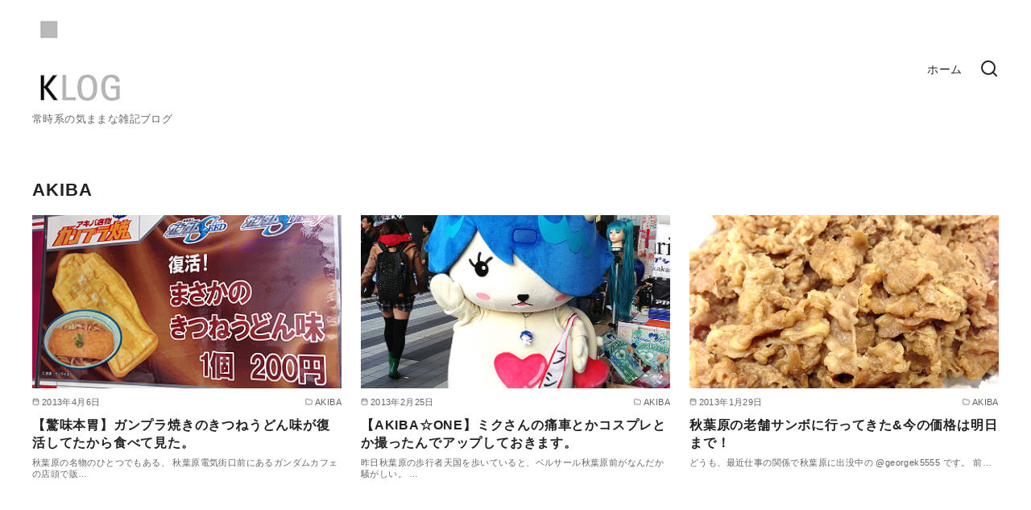

--- FILE ---
content_type: text/html; charset=utf-8
request_url: https://www.google.com/recaptcha/api2/aframe
body_size: 265
content:
<!DOCTYPE HTML><html><head><meta http-equiv="content-type" content="text/html; charset=UTF-8"></head><body><script nonce="mfl_EutR7G0W1ewRw1f8mA">/** Anti-fraud and anti-abuse applications only. See google.com/recaptcha */ try{var clients={'sodar':'https://pagead2.googlesyndication.com/pagead/sodar?'};window.addEventListener("message",function(a){try{if(a.source===window.parent){var b=JSON.parse(a.data);var c=clients[b['id']];if(c){var d=document.createElement('img');d.src=c+b['params']+'&rc='+(localStorage.getItem("rc::a")?sessionStorage.getItem("rc::b"):"");window.document.body.appendChild(d);sessionStorage.setItem("rc::e",parseInt(sessionStorage.getItem("rc::e")||0)+1);localStorage.setItem("rc::h",'1768700533287');}}}catch(b){}});window.parent.postMessage("_grecaptcha_ready", "*");}catch(b){}</script></body></html>

--- FILE ---
content_type: application/javascript
request_url: https://post.logown.com/wp-content/plugins/ystandard-blocks/js/app.js?ver=2.9.3
body_size: 619
content:
!function(e){var t={};function n(r){if(t[r])return t[r].exports;var o=t[r]={i:r,l:!1,exports:{}};return e[r].call(o.exports,o,o.exports,n),o.l=!0,o.exports}n.m=e,n.c=t,n.d=function(e,t,r){n.o(e,t)||Object.defineProperty(e,t,{enumerable:!0,get:r})},n.r=function(e){"undefined"!=typeof Symbol&&Symbol.toStringTag&&Object.defineProperty(e,Symbol.toStringTag,{value:"Module"}),Object.defineProperty(e,"__esModule",{value:!0})},n.t=function(e,t){if(1&t&&(e=n(e)),8&t)return e;if(4&t&&"object"==typeof e&&e&&e.__esModule)return e;var r=Object.create(null);if(n.r(r),Object.defineProperty(r,"default",{enumerable:!0,value:e}),2&t&&"string"!=typeof e)for(var o in e)n.d(r,o,function(t){return e[t]}.bind(null,o));return r},n.n=function(e){var t=e&&e.__esModule?function(){return e.default}:function(){return e};return n.d(t,"a",t),t},n.o=function(e,t){return Object.prototype.hasOwnProperty.call(e,t)},n.p="",n(n.s=69)}({69:function(e,t,n){"use strict";n.r(t);n(70)},70:function(e,t){function n(e){e.forEach((function(e){var t,n;e.isIntersecting&&(t=e.target,(n=t.getAttribute("data-animation"))&&t.classList.add("animation--".concat(n),"do-animation"))}))}document.addEventListener("DOMContentLoaded",(function(){var e=document.querySelectorAll(".has-animation"),t=new IntersectionObserver(n,{rootMargin:"-10% 0px",threshold:0});Array.prototype.slice.call(e,0).forEach((function(e){t.observe(e)}))}))}});